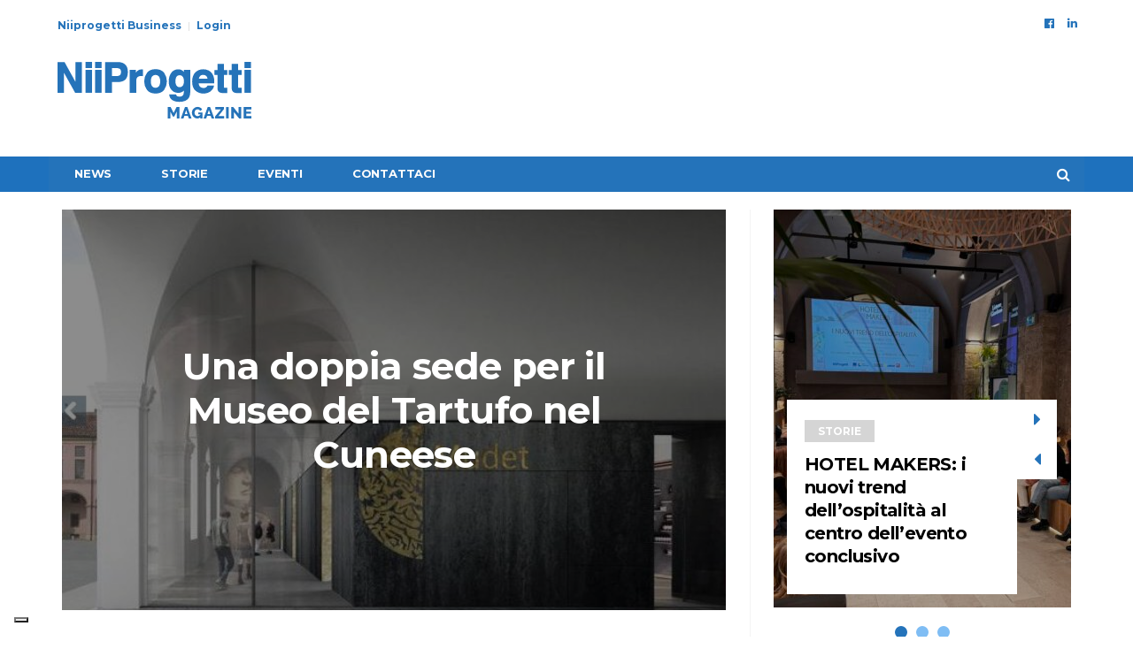

--- FILE ---
content_type: text/html; charset=UTF-8
request_url: https://www.niiprogetti.it/una-doppia-sede-per-il-museo-del-tartufo-nel-cuneese/
body_size: 15596
content:
<!DOCTYPE html>
<!--[if lt IE 7 ]><html class="ie ie6" lang="it-IT"> <![endif]-->
<!--[if IE 7 ]><html class="ie ie7" lang="it-IT"> <![endif]-->
<!--[if IE 8 ]><html class="ie ie8" lang="it-IT"> <![endif]-->
<!--[if (gte IE 9)|!(IE)]><!--><html lang="it-IT">
<head>
	<meta name="google-site-verification" content="oLQlg9IFo-OQlW7_WRKDyM_Cste2tHGHXkMU7lbuAC8" />
	<meta charset="UTF-8">
	<meta name="viewport" content="user-scalable=yes, width=device-width, initial-scale=1.0, maximum-scale=1">

	<!--[if IE]><meta http-equiv="X-UA-Compatible" content="IE=edge" /><![endif]-->

	<link rel="pingback" href="https://www.niiprogetti.it/xmlrpc.php">

	<meta name='robots' content='index, follow, max-image-preview:large, max-snippet:-1, max-video-preview:-1' />

	<!-- This site is optimized with the Yoast SEO plugin v23.4 - https://yoast.com/wordpress/plugins/seo/ -->
	<title>Una doppia sede per il Museo del Tartufo nel Cuneese</title>
	<meta name="description" content="L&#039;avvio lavori è stato dato e i cantieri sono entrambi in piena attività. Il Museo del Tartufo (Mudet), con progetto di ASArchitects e dello Studio Ingegneria Piras, avrà infatti una doppia sede: quella nel Comune di Alba e quella nel Comune di Montà." />
	<link rel="canonical" href="https://www.niiprogetti.it/una-doppia-sede-per-il-museo-del-tartufo-nel-cuneese/" />
	<meta property="og:locale" content="it_IT" />
	<meta property="og:type" content="article" />
	<meta property="og:title" content="Una doppia sede per il Museo del Tartufo nel Cuneese" />
	<meta property="og:description" content="L&#039;avvio lavori è stato dato e i cantieri sono entrambi in piena attività. Il Museo del Tartufo (Mudet), con progetto di ASArchitects e dello Studio Ingegneria Piras, avrà infatti una doppia sede: quella nel Comune di Alba e quella nel Comune di Montà." />
	<meta property="og:url" content="https://www.niiprogetti.it/una-doppia-sede-per-il-museo-del-tartufo-nel-cuneese/" />
	<meta property="og:site_name" content="Niiprogetti.it" />
	<meta property="article:published_time" content="2023-05-31T06:00:37+00:00" />
	<meta property="article:modified_time" content="2023-05-26T15:13:43+00:00" />
	<meta property="og:image" content="https://www.niiprogetti.it/wp-content/uploads/2023/05/439544_1.jpg" />
	<meta property="og:image:width" content="658" />
	<meta property="og:image:height" content="517" />
	<meta property="og:image:type" content="image/jpeg" />
	<meta name="author" content="niiadmin" />
	<meta name="twitter:card" content="summary_large_image" />
	<meta name="twitter:label1" content="Scritto da" />
	<meta name="twitter:data1" content="niiadmin" />
	<meta name="twitter:label2" content="Tempo di lettura stimato" />
	<meta name="twitter:data2" content="1 minuto" />
	<script type="application/ld+json" class="yoast-schema-graph">{"@context":"https://schema.org","@graph":[{"@type":"WebPage","@id":"https://www.niiprogetti.it/una-doppia-sede-per-il-museo-del-tartufo-nel-cuneese/","url":"https://www.niiprogetti.it/una-doppia-sede-per-il-museo-del-tartufo-nel-cuneese/","name":"Una doppia sede per il Museo del Tartufo nel Cuneese","isPartOf":{"@id":"https://www.niiprogetti.it/#website"},"primaryImageOfPage":{"@id":"https://www.niiprogetti.it/una-doppia-sede-per-il-museo-del-tartufo-nel-cuneese/#primaryimage"},"image":{"@id":"https://www.niiprogetti.it/una-doppia-sede-per-il-museo-del-tartufo-nel-cuneese/#primaryimage"},"thumbnailUrl":"https://www.niiprogetti.it/wp-content/uploads/2023/05/439544_1.jpg","datePublished":"2023-05-31T06:00:37+00:00","dateModified":"2023-05-26T15:13:43+00:00","author":{"@id":"https://www.niiprogetti.it/#/schema/person/e8114fde8db33f9b29f342a1dd6bd6a9"},"description":"L'avvio lavori è stato dato e i cantieri sono entrambi in piena attività. Il Museo del Tartufo (Mudet), con progetto di ASArchitects e dello Studio Ingegneria Piras, avrà infatti una doppia sede: quella nel Comune di Alba e quella nel Comune di Montà.","breadcrumb":{"@id":"https://www.niiprogetti.it/una-doppia-sede-per-il-museo-del-tartufo-nel-cuneese/#breadcrumb"},"inLanguage":"it-IT","potentialAction":[{"@type":"ReadAction","target":["https://www.niiprogetti.it/una-doppia-sede-per-il-museo-del-tartufo-nel-cuneese/"]}]},{"@type":"ImageObject","inLanguage":"it-IT","@id":"https://www.niiprogetti.it/una-doppia-sede-per-il-museo-del-tartufo-nel-cuneese/#primaryimage","url":"https://www.niiprogetti.it/wp-content/uploads/2023/05/439544_1.jpg","contentUrl":"https://www.niiprogetti.it/wp-content/uploads/2023/05/439544_1.jpg","width":658,"height":517,"caption":"museo"},{"@type":"BreadcrumbList","@id":"https://www.niiprogetti.it/una-doppia-sede-per-il-museo-del-tartufo-nel-cuneese/#breadcrumb","itemListElement":[{"@type":"ListItem","position":1,"name":"Home","item":"https://www.niiprogetti.it/"},{"@type":"ListItem","position":2,"name":"Una doppia sede per il Museo del Tartufo nel Cuneese"}]},{"@type":"WebSite","@id":"https://www.niiprogetti.it/#website","url":"https://www.niiprogetti.it/","name":"Niiprogetti.it","description":"L&#039;Edilizia dal progetto al cantiere","potentialAction":[{"@type":"SearchAction","target":{"@type":"EntryPoint","urlTemplate":"https://www.niiprogetti.it/?s={search_term_string}"},"query-input":{"@type":"PropertyValueSpecification","valueRequired":true,"valueName":"search_term_string"}}],"inLanguage":"it-IT"},{"@type":"Person","@id":"https://www.niiprogetti.it/#/schema/person/e8114fde8db33f9b29f342a1dd6bd6a9","name":"niiadmin","image":{"@type":"ImageObject","inLanguage":"it-IT","@id":"https://www.niiprogetti.it/#/schema/person/image/","url":"https://secure.gravatar.com/avatar/f85873d731192b4d6456dd1b4fe7f192?s=96&d=mm&r=g","contentUrl":"https://secure.gravatar.com/avatar/f85873d731192b4d6456dd1b4fe7f192?s=96&d=mm&r=g","caption":"niiadmin"},"url":"https://www.niiprogetti.it/author/niiadmin/"}]}</script>
	<!-- / Yoast SEO plugin. -->


<link rel='dns-prefetch' href='//cdnjs.cloudflare.com' />
<link rel='dns-prefetch' href='//maps.googleapis.com' />
<link rel='dns-prefetch' href='//fonts.googleapis.com' />
<link rel="alternate" type="application/rss+xml" title="Niiprogetti.it &raquo; Feed" href="https://www.niiprogetti.it/feed/" />
<script type="text/javascript">
/* <![CDATA[ */
window._wpemojiSettings = {"baseUrl":"https:\/\/s.w.org\/images\/core\/emoji\/15.0.3\/72x72\/","ext":".png","svgUrl":"https:\/\/s.w.org\/images\/core\/emoji\/15.0.3\/svg\/","svgExt":".svg","source":{"concatemoji":"https:\/\/www.niiprogetti.it\/wp-includes\/js\/wp-emoji-release.min.js?ver=43217eeadc8f6fcf1b106afa9925edd5"}};
/*! This file is auto-generated */
!function(i,n){var o,s,e;function c(e){try{var t={supportTests:e,timestamp:(new Date).valueOf()};sessionStorage.setItem(o,JSON.stringify(t))}catch(e){}}function p(e,t,n){e.clearRect(0,0,e.canvas.width,e.canvas.height),e.fillText(t,0,0);var t=new Uint32Array(e.getImageData(0,0,e.canvas.width,e.canvas.height).data),r=(e.clearRect(0,0,e.canvas.width,e.canvas.height),e.fillText(n,0,0),new Uint32Array(e.getImageData(0,0,e.canvas.width,e.canvas.height).data));return t.every(function(e,t){return e===r[t]})}function u(e,t,n){switch(t){case"flag":return n(e,"\ud83c\udff3\ufe0f\u200d\u26a7\ufe0f","\ud83c\udff3\ufe0f\u200b\u26a7\ufe0f")?!1:!n(e,"\ud83c\uddfa\ud83c\uddf3","\ud83c\uddfa\u200b\ud83c\uddf3")&&!n(e,"\ud83c\udff4\udb40\udc67\udb40\udc62\udb40\udc65\udb40\udc6e\udb40\udc67\udb40\udc7f","\ud83c\udff4\u200b\udb40\udc67\u200b\udb40\udc62\u200b\udb40\udc65\u200b\udb40\udc6e\u200b\udb40\udc67\u200b\udb40\udc7f");case"emoji":return!n(e,"\ud83d\udc26\u200d\u2b1b","\ud83d\udc26\u200b\u2b1b")}return!1}function f(e,t,n){var r="undefined"!=typeof WorkerGlobalScope&&self instanceof WorkerGlobalScope?new OffscreenCanvas(300,150):i.createElement("canvas"),a=r.getContext("2d",{willReadFrequently:!0}),o=(a.textBaseline="top",a.font="600 32px Arial",{});return e.forEach(function(e){o[e]=t(a,e,n)}),o}function t(e){var t=i.createElement("script");t.src=e,t.defer=!0,i.head.appendChild(t)}"undefined"!=typeof Promise&&(o="wpEmojiSettingsSupports",s=["flag","emoji"],n.supports={everything:!0,everythingExceptFlag:!0},e=new Promise(function(e){i.addEventListener("DOMContentLoaded",e,{once:!0})}),new Promise(function(t){var n=function(){try{var e=JSON.parse(sessionStorage.getItem(o));if("object"==typeof e&&"number"==typeof e.timestamp&&(new Date).valueOf()<e.timestamp+604800&&"object"==typeof e.supportTests)return e.supportTests}catch(e){}return null}();if(!n){if("undefined"!=typeof Worker&&"undefined"!=typeof OffscreenCanvas&&"undefined"!=typeof URL&&URL.createObjectURL&&"undefined"!=typeof Blob)try{var e="postMessage("+f.toString()+"("+[JSON.stringify(s),u.toString(),p.toString()].join(",")+"));",r=new Blob([e],{type:"text/javascript"}),a=new Worker(URL.createObjectURL(r),{name:"wpTestEmojiSupports"});return void(a.onmessage=function(e){c(n=e.data),a.terminate(),t(n)})}catch(e){}c(n=f(s,u,p))}t(n)}).then(function(e){for(var t in e)n.supports[t]=e[t],n.supports.everything=n.supports.everything&&n.supports[t],"flag"!==t&&(n.supports.everythingExceptFlag=n.supports.everythingExceptFlag&&n.supports[t]);n.supports.everythingExceptFlag=n.supports.everythingExceptFlag&&!n.supports.flag,n.DOMReady=!1,n.readyCallback=function(){n.DOMReady=!0}}).then(function(){return e}).then(function(){var e;n.supports.everything||(n.readyCallback(),(e=n.source||{}).concatemoji?t(e.concatemoji):e.wpemoji&&e.twemoji&&(t(e.twemoji),t(e.wpemoji)))}))}((window,document),window._wpemojiSettings);
/* ]]> */
</script>
<!-- niiprogetti.it is managing ads with Advanced Ads --><script id="niipr-ready">
			window.advanced_ads_ready=function(e,a){a=a||"complete";var d=function(e){return"interactive"===a?"loading"!==e:"complete"===e};d(document.readyState)?e():document.addEventListener("readystatechange",(function(a){d(a.target.readyState)&&e()}),{once:"interactive"===a})},window.advanced_ads_ready_queue=window.advanced_ads_ready_queue||[];		</script>
		<style id='wp-emoji-styles-inline-css' type='text/css'>

	img.wp-smiley, img.emoji {
		display: inline !important;
		border: none !important;
		box-shadow: none !important;
		height: 1em !important;
		width: 1em !important;
		margin: 0 0.07em !important;
		vertical-align: -0.1em !important;
		background: none !important;
		padding: 0 !important;
	}
</style>
<link rel='stylesheet' id='wp-block-library-css' href='https://www.niiprogetti.it/wp-includes/css/dist/block-library/style.min.css?ver=43217eeadc8f6fcf1b106afa9925edd5' type='text/css' media='all' />
<style id='safe-svg-svg-icon-style-inline-css' type='text/css'>
.safe-svg-cover{text-align:center}.safe-svg-cover .safe-svg-inside{display:inline-block;max-width:100%}.safe-svg-cover svg{height:100%;max-height:100%;max-width:100%;width:100%}

</style>
<style id='classic-theme-styles-inline-css' type='text/css'>
/*! This file is auto-generated */
.wp-block-button__link{color:#fff;background-color:#32373c;border-radius:9999px;box-shadow:none;text-decoration:none;padding:calc(.667em + 2px) calc(1.333em + 2px);font-size:1.125em}.wp-block-file__button{background:#32373c;color:#fff;text-decoration:none}
</style>
<style id='global-styles-inline-css' type='text/css'>
:root{--wp--preset--aspect-ratio--square: 1;--wp--preset--aspect-ratio--4-3: 4/3;--wp--preset--aspect-ratio--3-4: 3/4;--wp--preset--aspect-ratio--3-2: 3/2;--wp--preset--aspect-ratio--2-3: 2/3;--wp--preset--aspect-ratio--16-9: 16/9;--wp--preset--aspect-ratio--9-16: 9/16;--wp--preset--color--black: #000000;--wp--preset--color--cyan-bluish-gray: #abb8c3;--wp--preset--color--white: #ffffff;--wp--preset--color--pale-pink: #f78da7;--wp--preset--color--vivid-red: #cf2e2e;--wp--preset--color--luminous-vivid-orange: #ff6900;--wp--preset--color--luminous-vivid-amber: #fcb900;--wp--preset--color--light-green-cyan: #7bdcb5;--wp--preset--color--vivid-green-cyan: #00d084;--wp--preset--color--pale-cyan-blue: #8ed1fc;--wp--preset--color--vivid-cyan-blue: #0693e3;--wp--preset--color--vivid-purple: #9b51e0;--wp--preset--gradient--vivid-cyan-blue-to-vivid-purple: linear-gradient(135deg,rgba(6,147,227,1) 0%,rgb(155,81,224) 100%);--wp--preset--gradient--light-green-cyan-to-vivid-green-cyan: linear-gradient(135deg,rgb(122,220,180) 0%,rgb(0,208,130) 100%);--wp--preset--gradient--luminous-vivid-amber-to-luminous-vivid-orange: linear-gradient(135deg,rgba(252,185,0,1) 0%,rgba(255,105,0,1) 100%);--wp--preset--gradient--luminous-vivid-orange-to-vivid-red: linear-gradient(135deg,rgba(255,105,0,1) 0%,rgb(207,46,46) 100%);--wp--preset--gradient--very-light-gray-to-cyan-bluish-gray: linear-gradient(135deg,rgb(238,238,238) 0%,rgb(169,184,195) 100%);--wp--preset--gradient--cool-to-warm-spectrum: linear-gradient(135deg,rgb(74,234,220) 0%,rgb(151,120,209) 20%,rgb(207,42,186) 40%,rgb(238,44,130) 60%,rgb(251,105,98) 80%,rgb(254,248,76) 100%);--wp--preset--gradient--blush-light-purple: linear-gradient(135deg,rgb(255,206,236) 0%,rgb(152,150,240) 100%);--wp--preset--gradient--blush-bordeaux: linear-gradient(135deg,rgb(254,205,165) 0%,rgb(254,45,45) 50%,rgb(107,0,62) 100%);--wp--preset--gradient--luminous-dusk: linear-gradient(135deg,rgb(255,203,112) 0%,rgb(199,81,192) 50%,rgb(65,88,208) 100%);--wp--preset--gradient--pale-ocean: linear-gradient(135deg,rgb(255,245,203) 0%,rgb(182,227,212) 50%,rgb(51,167,181) 100%);--wp--preset--gradient--electric-grass: linear-gradient(135deg,rgb(202,248,128) 0%,rgb(113,206,126) 100%);--wp--preset--gradient--midnight: linear-gradient(135deg,rgb(2,3,129) 0%,rgb(40,116,252) 100%);--wp--preset--font-size--small: 13px;--wp--preset--font-size--medium: 20px;--wp--preset--font-size--large: 36px;--wp--preset--font-size--x-large: 42px;--wp--preset--spacing--20: 0.44rem;--wp--preset--spacing--30: 0.67rem;--wp--preset--spacing--40: 1rem;--wp--preset--spacing--50: 1.5rem;--wp--preset--spacing--60: 2.25rem;--wp--preset--spacing--70: 3.38rem;--wp--preset--spacing--80: 5.06rem;--wp--preset--shadow--natural: 6px 6px 9px rgba(0, 0, 0, 0.2);--wp--preset--shadow--deep: 12px 12px 50px rgba(0, 0, 0, 0.4);--wp--preset--shadow--sharp: 6px 6px 0px rgba(0, 0, 0, 0.2);--wp--preset--shadow--outlined: 6px 6px 0px -3px rgba(255, 255, 255, 1), 6px 6px rgba(0, 0, 0, 1);--wp--preset--shadow--crisp: 6px 6px 0px rgba(0, 0, 0, 1);}:where(.is-layout-flex){gap: 0.5em;}:where(.is-layout-grid){gap: 0.5em;}body .is-layout-flex{display: flex;}.is-layout-flex{flex-wrap: wrap;align-items: center;}.is-layout-flex > :is(*, div){margin: 0;}body .is-layout-grid{display: grid;}.is-layout-grid > :is(*, div){margin: 0;}:where(.wp-block-columns.is-layout-flex){gap: 2em;}:where(.wp-block-columns.is-layout-grid){gap: 2em;}:where(.wp-block-post-template.is-layout-flex){gap: 1.25em;}:where(.wp-block-post-template.is-layout-grid){gap: 1.25em;}.has-black-color{color: var(--wp--preset--color--black) !important;}.has-cyan-bluish-gray-color{color: var(--wp--preset--color--cyan-bluish-gray) !important;}.has-white-color{color: var(--wp--preset--color--white) !important;}.has-pale-pink-color{color: var(--wp--preset--color--pale-pink) !important;}.has-vivid-red-color{color: var(--wp--preset--color--vivid-red) !important;}.has-luminous-vivid-orange-color{color: var(--wp--preset--color--luminous-vivid-orange) !important;}.has-luminous-vivid-amber-color{color: var(--wp--preset--color--luminous-vivid-amber) !important;}.has-light-green-cyan-color{color: var(--wp--preset--color--light-green-cyan) !important;}.has-vivid-green-cyan-color{color: var(--wp--preset--color--vivid-green-cyan) !important;}.has-pale-cyan-blue-color{color: var(--wp--preset--color--pale-cyan-blue) !important;}.has-vivid-cyan-blue-color{color: var(--wp--preset--color--vivid-cyan-blue) !important;}.has-vivid-purple-color{color: var(--wp--preset--color--vivid-purple) !important;}.has-black-background-color{background-color: var(--wp--preset--color--black) !important;}.has-cyan-bluish-gray-background-color{background-color: var(--wp--preset--color--cyan-bluish-gray) !important;}.has-white-background-color{background-color: var(--wp--preset--color--white) !important;}.has-pale-pink-background-color{background-color: var(--wp--preset--color--pale-pink) !important;}.has-vivid-red-background-color{background-color: var(--wp--preset--color--vivid-red) !important;}.has-luminous-vivid-orange-background-color{background-color: var(--wp--preset--color--luminous-vivid-orange) !important;}.has-luminous-vivid-amber-background-color{background-color: var(--wp--preset--color--luminous-vivid-amber) !important;}.has-light-green-cyan-background-color{background-color: var(--wp--preset--color--light-green-cyan) !important;}.has-vivid-green-cyan-background-color{background-color: var(--wp--preset--color--vivid-green-cyan) !important;}.has-pale-cyan-blue-background-color{background-color: var(--wp--preset--color--pale-cyan-blue) !important;}.has-vivid-cyan-blue-background-color{background-color: var(--wp--preset--color--vivid-cyan-blue) !important;}.has-vivid-purple-background-color{background-color: var(--wp--preset--color--vivid-purple) !important;}.has-black-border-color{border-color: var(--wp--preset--color--black) !important;}.has-cyan-bluish-gray-border-color{border-color: var(--wp--preset--color--cyan-bluish-gray) !important;}.has-white-border-color{border-color: var(--wp--preset--color--white) !important;}.has-pale-pink-border-color{border-color: var(--wp--preset--color--pale-pink) !important;}.has-vivid-red-border-color{border-color: var(--wp--preset--color--vivid-red) !important;}.has-luminous-vivid-orange-border-color{border-color: var(--wp--preset--color--luminous-vivid-orange) !important;}.has-luminous-vivid-amber-border-color{border-color: var(--wp--preset--color--luminous-vivid-amber) !important;}.has-light-green-cyan-border-color{border-color: var(--wp--preset--color--light-green-cyan) !important;}.has-vivid-green-cyan-border-color{border-color: var(--wp--preset--color--vivid-green-cyan) !important;}.has-pale-cyan-blue-border-color{border-color: var(--wp--preset--color--pale-cyan-blue) !important;}.has-vivid-cyan-blue-border-color{border-color: var(--wp--preset--color--vivid-cyan-blue) !important;}.has-vivid-purple-border-color{border-color: var(--wp--preset--color--vivid-purple) !important;}.has-vivid-cyan-blue-to-vivid-purple-gradient-background{background: var(--wp--preset--gradient--vivid-cyan-blue-to-vivid-purple) !important;}.has-light-green-cyan-to-vivid-green-cyan-gradient-background{background: var(--wp--preset--gradient--light-green-cyan-to-vivid-green-cyan) !important;}.has-luminous-vivid-amber-to-luminous-vivid-orange-gradient-background{background: var(--wp--preset--gradient--luminous-vivid-amber-to-luminous-vivid-orange) !important;}.has-luminous-vivid-orange-to-vivid-red-gradient-background{background: var(--wp--preset--gradient--luminous-vivid-orange-to-vivid-red) !important;}.has-very-light-gray-to-cyan-bluish-gray-gradient-background{background: var(--wp--preset--gradient--very-light-gray-to-cyan-bluish-gray) !important;}.has-cool-to-warm-spectrum-gradient-background{background: var(--wp--preset--gradient--cool-to-warm-spectrum) !important;}.has-blush-light-purple-gradient-background{background: var(--wp--preset--gradient--blush-light-purple) !important;}.has-blush-bordeaux-gradient-background{background: var(--wp--preset--gradient--blush-bordeaux) !important;}.has-luminous-dusk-gradient-background{background: var(--wp--preset--gradient--luminous-dusk) !important;}.has-pale-ocean-gradient-background{background: var(--wp--preset--gradient--pale-ocean) !important;}.has-electric-grass-gradient-background{background: var(--wp--preset--gradient--electric-grass) !important;}.has-midnight-gradient-background{background: var(--wp--preset--gradient--midnight) !important;}.has-small-font-size{font-size: var(--wp--preset--font-size--small) !important;}.has-medium-font-size{font-size: var(--wp--preset--font-size--medium) !important;}.has-large-font-size{font-size: var(--wp--preset--font-size--large) !important;}.has-x-large-font-size{font-size: var(--wp--preset--font-size--x-large) !important;}
:where(.wp-block-post-template.is-layout-flex){gap: 1.25em;}:where(.wp-block-post-template.is-layout-grid){gap: 1.25em;}
:where(.wp-block-columns.is-layout-flex){gap: 2em;}:where(.wp-block-columns.is-layout-grid){gap: 2em;}
:root :where(.wp-block-pullquote){font-size: 1.5em;line-height: 1.6;}
</style>
<link rel='stylesheet' id='unslider-css-css' href='https://cdnjs.cloudflare.com/ajax/libs/unslider/2.0.3/css/unslider.css?ver=1.3.2' type='text/css' media='all' />
<link rel='stylesheet' id='slider-css-css' href='https://www.niiprogetti.it/wp-content/plugins/advanced-ads-slider/public/assets/css/slider.css?ver=1.3.2' type='text/css' media='all' />
<link rel='stylesheet' id='js_composer_custom_css-css' href='//www.niiprogetti.it/wp-content/uploads/js_composer/custom.css?ver=6.5.0' type='text/css' media='all' />
<link rel='stylesheet' id='barcelona-font-css' href='https://fonts.googleapis.com/css?family=Montserrat%3A400%2C700%2C400italic&#038;ver=43217eeadc8f6fcf1b106afa9925edd5' type='text/css' media='all' />
<link rel='stylesheet' id='bootstrap-css' href='https://www.niiprogetti.it/wp-content/themes/barcelona/assets/css/bootstrap.min.css?ver=3.3.4' type='text/css' media='all' />
<link rel='stylesheet' id='font-awesome-css' href='https://www.niiprogetti.it/wp-content/themes/barcelona/assets/css/font-awesome.min.css?ver=4.4.0' type='text/css' media='all' />
<link rel='stylesheet' id='vs-preloader-css' href='https://www.niiprogetti.it/wp-content/themes/barcelona/assets/css/vspreloader.min.css?ver=43217eeadc8f6fcf1b106afa9925edd5' type='text/css' media='all' />
<link rel='stylesheet' id='owl-carousel-css' href='https://www.niiprogetti.it/wp-content/themes/barcelona/assets/lib/owl-carousel/assets/owl.carousel.min.css?ver=2.0.0' type='text/css' media='all' />
<link rel='stylesheet' id='owl-theme-css' href='https://www.niiprogetti.it/wp-content/themes/barcelona/assets/lib/owl-carousel/assets/owl.theme.default.min.css?ver=2.0.0' type='text/css' media='all' />
<link rel='stylesheet' id='jquery-boxer-css' href='https://www.niiprogetti.it/wp-content/themes/barcelona/assets/css/jquery.fs.boxer.min.css?ver=3.3.0' type='text/css' media='all' />
<link rel='stylesheet' id='barcelona-stylesheet-css' href='https://www.niiprogetti.it/wp-content/themes/barcelona/style.css?ver=1.5.1' type='text/css' media='all' />
<link rel='stylesheet' id='barcelona-main-child-css' href='https://www.niiprogetti.it/wp-content/themes/barcelona-child/style.css?ver=1.5.1' type='text/css' media='all' />
<script type="text/javascript" src="https://www.niiprogetti.it/wp-includes/js/jquery/jquery.min.js?ver=3.7.1" id="jquery-core-js"></script>
<script type="text/javascript" src="https://www.niiprogetti.it/wp-includes/js/jquery/jquery-migrate.min.js?ver=3.4.1" id="jquery-migrate-js"></script>
<script type="text/javascript" src="https://cdnjs.cloudflare.com/ajax/libs/unslider/2.0.3/js/unslider-min.js?ver=1.3.2" id="unslider-js-js"></script>
<script type="text/javascript" src="https://www.niiprogetti.it/wp-content/plugins/advanced-ads-slider/public/assets/js/jquery.event.move.js?ver=1.3.2" id="unslider-move-js-js"></script>
<script type="text/javascript" src="https://www.niiprogetti.it/wp-content/plugins/advanced-ads-slider/public/assets/js/jquery.event.swipe.js?ver=1.3.2" id="unslider-swipe-js-js"></script>
<!--[if lt IE 9]>
<script type="text/javascript" src="https://www.niiprogetti.it/wp-content/themes/barcelona/assets/js/html5.js?ver=43217eeadc8f6fcf1b106afa9925edd5" id="ie-html5-js"></script>
<![endif]-->
<script type="text/javascript" src="https://www.niiprogetti.it/wp-content/themes/barcelona/assets/js/retina.min.js?ver=43217eeadc8f6fcf1b106afa9925edd5" id="retina-js-js"></script>
<link rel="https://api.w.org/" href="https://www.niiprogetti.it/wp-json/" /><link rel="alternate" title="JSON" type="application/json" href="https://www.niiprogetti.it/wp-json/wp/v2/posts/19344" /><link rel="EditURI" type="application/rsd+xml" title="RSD" href="https://www.niiprogetti.it/xmlrpc.php?rsd" />

<link rel='shortlink' href='https://www.niiprogetti.it/?p=19344' />
<link rel="alternate" title="oEmbed (JSON)" type="application/json+oembed" href="https://www.niiprogetti.it/wp-json/oembed/1.0/embed?url=https%3A%2F%2Fwww.niiprogetti.it%2Funa-doppia-sede-per-il-museo-del-tartufo-nel-cuneese%2F" />
<link rel="alternate" title="oEmbed (XML)" type="text/xml+oembed" href="https://www.niiprogetti.it/wp-json/oembed/1.0/embed?url=https%3A%2F%2Fwww.niiprogetti.it%2Funa-doppia-sede-per-il-museo-del-tartufo-nel-cuneese%2F&#038;format=xml" />
<!-- HFCM by 99 Robots - Snippet # 2: Head GTM -->
<!-- Google Tag Manager -->
<script>(function(w,d,s,l,i){w[l]=w[l]||[];w[l].push({'gtm.start':
new Date().getTime(),event:'gtm.js'});var f=d.getElementsByTagName(s)[0],
j=d.createElement(s),dl=l!='dataLayer'?'&l='+l:'';j.async=true;j.src=
'https://www.googletagmanager.com/gtm.js?id='+i+dl;f.parentNode.insertBefore(j,f);
})(window,document,'script','dataLayer','GTM-KZQZPMK');</script>
<!-- End Google Tag Manager -->
<!-- /end HFCM by 99 Robots -->
<!-- HFCM by 99 Robots - Snippet # 4: Ad banner head -->
<script async type="text/plain" class="_iub_cs_activate" data-iub-purposes="5" src="https://securepubads.g.doubleclick.net/tag/js/gpt.js"></script>
<script type="text/plain" class="_iub_cs_activate" data-iub-purposes="5">
  window.googletag = window.googletag || {cmd: []};
  googletag.cmd.push(function() {
    googletag.defineSlot('/279935231/BANNER_HEADER_NII_728X90', [728, 90], 'div-gpt-ad-1718290681976-0').addService(googletag.pubads());
    googletag.pubads().enableSingleRequest();
    googletag.enableServices();
  });
</script>



<script async type="text/plain" class="_iub_cs_activate" data-iub-purposes="5" src="https://securepubads.g.doubleclick.net/tag/js/gpt.js"></script>
<script type="text/plain" class="_iub_cs_activate" data-iub-purposes="5">
  window.googletag = window.googletag || {cmd: []};
  googletag.cmd.push(function() {
    googletag.defineSlot('/279935231/NIIPROGETTI_SIDEBAR_336X280', [336, 280], 'div-gpt-ad-1718290719589-0').addService(googletag.pubads());
    googletag.pubads().enableSingleRequest();
    googletag.enableServices();
  });
</script>
<!-- /end HFCM by 99 Robots -->

        <script type="text/javascript">
            var jQueryMigrateHelperHasSentDowngrade = false;

			window.onerror = function( msg, url, line, col, error ) {
				// Break out early, do not processing if a downgrade reqeust was already sent.
				if ( jQueryMigrateHelperHasSentDowngrade ) {
					return true;
                }

				var xhr = new XMLHttpRequest();
				var nonce = '150bad2a5f';
				var jQueryFunctions = [
					'andSelf',
					'browser',
					'live',
					'boxModel',
					'support.boxModel',
					'size',
					'swap',
					'clean',
					'sub',
                ];
				var match_pattern = /\)\.(.+?) is not a function/;
                var erroredFunction = msg.match( match_pattern );

                // If there was no matching functions, do not try to downgrade.
                if ( null === erroredFunction || typeof erroredFunction !== 'object' || typeof erroredFunction[1] === "undefined" || -1 === jQueryFunctions.indexOf( erroredFunction[1] ) ) {
                    return true;
                }

                // Set that we've now attempted a downgrade request.
                jQueryMigrateHelperHasSentDowngrade = true;

				xhr.open( 'POST', 'https://www.niiprogetti.it/wp-admin/admin-ajax.php' );
				xhr.setRequestHeader( 'Content-Type', 'application/x-www-form-urlencoded' );
				xhr.onload = function () {
					var response,
                        reload = false;

					if ( 200 === xhr.status ) {
                        try {
                        	response = JSON.parse( xhr.response );

                        	reload = response.data.reload;
                        } catch ( e ) {
                        	reload = false;
                        }
                    }

					// Automatically reload the page if a deprecation caused an automatic downgrade, ensure visitors get the best possible experience.
					if ( reload ) {
						location.reload();
                    }
				};

				xhr.send( encodeURI( 'action=jquery-migrate-downgrade-version&_wpnonce=' + nonce ) );

				// Suppress error alerts in older browsers
				return true;
			}
        </script>

		<link rel="icon" href="https://www.niiprogetti.it/wp-content/uploads/2019/06/faviconNii.png" />

<meta property="og:type" content="article" />
<meta property="og:title" content="Una doppia sede per il Museo del Tartufo nel Cuneese" />
<meta property="og:url" content="https://www.niiprogetti.it/una-doppia-sede-per-il-museo-del-tartufo-nel-cuneese/" />
<meta property="og:description" content="L&#8217;avvio lavori è stato dato e i cantieri sono entrambi in piena attività. Il Museo del Tartufo (Mudet), con progetto di ASArchitects e dello Studio Ingegneria Piras, avrà infatti una doppia s…" />
<meta property="article:published_time" content="2023-05-31T06:00:37+00:00" />
<meta property="article:modified_time" content="2023-05-26T15:13:43+00:00" />
<meta property="og:site_name" content="Niiprogetti.it" />
<meta property="og:image" content="https://www.niiprogetti.it/wp-content/uploads/2023/05/439544_1.jpg" />
<meta property="og:image:width" content="658" />
<meta property="og:image:height" content="517" />
<meta property="og:locale" content="it_IT" /><style type="text/css">
body { font-family: Montserrat, sans-serif; }
h1,h2,h3,h4,h5,h6 { font-family: Montserrat, sans-serif; }
</style>
<style type="text/css">


		 @media only screen and (min-width: 992px) { .sidebar-none .post-content, .sidebar-none .post-footer { width: 750px !important; } }
::-moz-selection { background-color: #1e73be; }
::selection { background-color: #1e73be; }
.navbar-nav, .navbar-nav > li > .sub-menu, .navbar-wrapper nav.navbar-stuck > .navbar-inner { background-color: #0078b5 !important; }

		.navbar-nav, .navbar-nav > li > .sub-menu { border: 1px solid #0078b5 !important; }
.nav > li:hover > a, .navbar-nav > li > a:hover, .navbar-nav > li > button:hover, .sub-menu > li > a:hover { background-color: #ffffff !important; }
</style>
<meta name="generator" content="Powered by WPBakery Page Builder - drag and drop page builder for WordPress."/>
		<style type="text/css" id="wp-custom-css">
			.single-landing .navbar-wrapper{
	display:none !important;
}

.single-landing .webinar-registration-header em {
    display: none;
}

.single-landing #page-wrapper > .container:nth-of-type(1) {
    padding-top: 300px !important;
}


.single-landing .social .fa{
font: normal normal normal 14px / 1 FontAwesome !important;
	font-weight: normal !important;
}

.single-landing .social .fa-2x{
font-size: 2em !important;
}

.single-landing .social .fa-linkedin:before {
    content: "\f0e1" !important;
}
@media screen and (max-width: 767px) {
.navbar-inner .container{
	padding-top: 0px !important;
}
}		</style>
		<noscript><style> .wpb_animate_when_almost_visible { opacity: 1; }</style></noscript>
</head>
<body class="post-template-default single single-post postid-19344 single-format-standard barcelona-fimg-cl no-breadcrumb zoom-enabled wpb-js-composer js-comp-ver-6.5.0 vc_responsive aa-prefix-niipr-">
<div class="skin"><!-- Revive Adserver Asynchronous JS Tag - Generated with Revive Adserver v5.2.0 -->
<ins data-revive-zoneid="60" data-revive-id="939f0f1f67d50029659821e6987dae4d"></ins>
<script async src="//ads.myadv.org/www/delivery/asyncjs.php"></script></div>

<nav class="navbar navbar-static-top navbar-dark mega-menu-dark header-style-a sticky-logo-inherit navbar-sticky has-nav-menu">

	<div class="navbar-inner">

		<div class="container">

						<div class="navbar-top clearfix">

				<div class="navbar-top-left clearfix">
					<ul id="menu-menu-secondario" class="navbar-top-menu"><li id="menu-item-11504" class="menu-item menu-item-type-custom menu-item-object-custom menu-item-11504"><a href="https://business.niiprogetti.it/">Niiprogetti Business</a></li>
<li id="menu-item-11538" class="menu-item menu-item-type-custom menu-item-object-custom menu-item-11538"><a href="https://business.niiprogetti.it/">Login</a></li>
</ul>				</div>

				<div class="navbar-top-right">
					<ul class="social-icons"><li><a target="_blank" href="https://www.facebook.com/niiprogetti/" title="Facebook"><span class="fa fa-facebook-official"></span></a></li><li><a target="_blank" href="https://www.linkedin.com/company/editrice-industrale-srl/" title="Linkedin"><span class="fa fa-linkedin"></span></a></li></ul>				</div>

			</div><!-- .navbar-top -->
			
			<div class="navbar-header">

				<button type="button" class="navbar-toggle collapsed" data-toggle="collapse" data-target="#navbar" aria-expanded="false">
					<span class="sr-only">Menu</span>
					<span class="fa fa-navicon"></span>
				</button><!-- .navbar-toggle -->

								<button type="button" class="navbar-search btn-search">
					<span class="fa fa-search"></span>
				</button>
				
							<div class="navbar-bn visible-lg visible-md">
				<div class="niipr-testatahome" id="niipr-629757504">

<!-- /279935231/BANNER_HEADER_NII_728X90 -->
<div id='div-gpt-ad-1718290681976-0' style='min-width: 728px; min-height: 90px;'>
  <script type="text/plain" class="_iub_cs_activate-inline" data-iub-purposes="5">
    googletag.cmd.push(function() { googletag.display('div-gpt-ad-1718290681976-0'); });
  </script>
</div></div>
			</div>
			
				<a href="https://www.niiprogetti.it/" class="navbar-logo">
					<span class="logo-location-header clearfix"><span class="logo-img logo-both logo-dark"><img src="https://www.niiprogetti.it/wp-content/uploads/2019/07/logoNiiProgettiMagazine_Blu.svg" alt="Niiprogetti.it" /></span><span class="logo-img logo-both logo-light"><img src="https://www.niiprogetti.it/wp-content/uploads/2019/06/logoNii_b.svg" alt="Niiprogetti.it" /></span></span>				</a>

				
			</div><!-- .navbar-header -->

						<div id="navbar" class="navbar-collapse collapse">
				
				<a href="https://www.niiprogetti.it"><div class="logoMenuComparsa"></div></a>
				
			<ul id="menu-menu-principale" class="navbar-nav nav"><li id="menu-item-11466" class="menu-item menu-item-type-post_type menu-item-object-page menu-item-home menu-item-11466"><a href="https://www.niiprogetti.it/">News</a></li>
<li id="menu-item-11514" class="menu-item menu-item-type-taxonomy menu-item-object-category menu-item-11514"><a href="https://www.niiprogetti.it/category/storie/">Storie</a></li>
<li id="menu-item-11546" class="menu-item menu-item-type-post_type menu-item-object-page menu-item-11546"><a href="https://www.niiprogetti.it/home-eventi/">Eventi</a></li>
<li id="menu-item-11467" class="menu-item menu-item-type-post_type menu-item-object-page menu-item-11467"><a href="https://www.niiprogetti.it/contattaci/">Contattaci</a></li>
<li class="search"><button class="btn btn-search"><span class="fa fa-search"></span></button></li></ul>			</div><!-- .navbar-collapse -->
			
		</div><!-- .container -->

	</div><!-- .navbar-inner -->

</nav><!-- .navbar -->

<div id="page-wrapper">


<div class="container single-container">

	<div class="row-primary sidebar-right clearfix has-sidebar">

		<main id="main" class="main">

			
				<article id="post-19344" class="post-19344 post type-post status-publish format-standard has-post-thumbnail hentry category-terziario category-in-evidenza category-news tag-terziario tag-piemonte tag-alba">
					
					

								<header class="post-image">

												<script>jQuery(document).ready(function($){ $('.fimg-inner').backstretch('https://www.niiprogetti.it/wp-content/uploads/2023/05/439544_1-658x506.jpg', {fade: 600}); });</script>
				
				<div class="fimg-wrapper fimg-cl fimg-no-meta">

					
					<div class="featured-image">
						<div class="fimg-inner">
							<div class="vm-wrapper">
								<div class="vm-middle">
									<h1 class="post-title">Una doppia sede per il Museo del Tartufo nel Cuneese</h1>
								</div>
							</div>
						</div>
					</div>

				</div><!-- .fimg-wrapper -->

			</header>

							
					

										<section style="position: relative;" class="post-content">
						
					
						
					
						<div style="color:#2473BB;"><i class="far fa-clock"></i> 31 Maggio 2023</div>
					<p>L&#8217;avvio lavori è stato dato e i cantieri sono entrambi in piena attività. Il Museo del Tartufo (Mudet), con progetto di <a href="http://www.asarchitects.it" target="_blank" rel="noopener"><strong>ASArchitects</strong> </a>e dello Studio <strong>Ingegneria Piras</strong>, avrà infatti una doppia sede: quella nel Comune di Alba e quella nel Comune di Montà.</p>
<p>Ad Alba, il Complesso della Maddalena ospiterà un museo tradizionale con sale espositive collegate agli aspetti naturalistici, enogastronomici e culturali e alla valorizzazione del territorio, con uno spazio polifunzionale per attività didattiche, laboratori e workshop. Al piano terra, oltre all’accoglienza con la biglietteria e il bookshop, ci sarà anche una caffetteria aperta al pubblico esterno.</p>
<p>La sede di Montà invece, all’interno di una struttura ipogea di 900 mq, sarà strutturata sulla base di un percorso sensoriale ed emozionale concentrato sulla ricerca del prodotto.</p>
<p>I lavori ad Alba, importo lavori di circa 800 mila euro, sono affidati a FBF Costruzioni e alle imprese <a href="http://www.simer-impianti.it" target="_blank" rel="noopener"><strong>Simer</strong> </a>e <strong>Scaglia e Gerbo</strong> per la parte impiantistica, mentre la <strong>Cogeas</strong> è l’aggiudicataria per la sede di Montà, con un importo lavori di circa 1,5 mln di euro.</p>
<div id="gallery-1" class="gallery galleryid-19344 gallery-columns-3 gallery-size-barcelona-sq clearfix"><figure class="gallery-item"><div class="gallery-icon landscape"><a href='https://www.niiprogetti.it/wp-content/uploads/2023/05/439544.jpg'><img fetchpriority="high" decoding="async" width="400" height="400" src="https://www.niiprogetti.it/wp-content/uploads/2023/05/439544-400x400.jpg" class="gal-img" alt="" data-gallery="19344" srcset="https://www.niiprogetti.it/wp-content/uploads/2023/05/439544-400x400.jpg 400w, https://www.niiprogetti.it/wp-content/uploads/2023/05/439544-150x150.jpg 150w, https://www.niiprogetti.it/wp-content/uploads/2023/05/439544-200x200.jpg 200w" sizes="(max-width: 400px) 100vw, 400px" /></a></div></figure><figure class="gallery-item"><div class="gallery-icon landscape"><a href='https://www.niiprogetti.it/wp-content/uploads/2023/05/439544_1.jpg'><img decoding="async" width="400" height="400" src="https://www.niiprogetti.it/wp-content/uploads/2023/05/439544_1-400x400.jpg" class="gal-img" alt="museo" data-gallery="19344" srcset="https://www.niiprogetti.it/wp-content/uploads/2023/05/439544_1-400x400.jpg 400w, https://www.niiprogetti.it/wp-content/uploads/2023/05/439544_1-150x150.jpg 150w, https://www.niiprogetti.it/wp-content/uploads/2023/05/439544_1-200x200.jpg 200w" sizes="(max-width: 400px) 100vw, 400px" /></a></div></figure><figure class="gallery-item"><div class="gallery-icon landscape"><a href='https://www.niiprogetti.it/wp-content/uploads/2023/05/439544_3.jpg'><img decoding="async" width="400" height="400" src="https://www.niiprogetti.it/wp-content/uploads/2023/05/439544_3-400x400.jpg" class="gal-img" alt="" data-gallery="19344" srcset="https://www.niiprogetti.it/wp-content/uploads/2023/05/439544_3-400x400.jpg 400w, https://www.niiprogetti.it/wp-content/uploads/2023/05/439544_3-150x150.jpg 150w, https://www.niiprogetti.it/wp-content/uploads/2023/05/439544_3-200x200.jpg 200w" sizes="(max-width: 400px) 100vw, 400px" /></a></div></figure></div>

<p>La scheda approfondita della notizia NiiProgetti ID 439544 è stata segnalata il 09/03/2023 in fase di Esecuzione nel settore Terziario. Vedi i dettagli su NiiProgetti Business.</p>
					</section><!-- .post-content -->
					
										<footer class="post-footer">

												<div class="post-tags">
							<strong class="title">Tags:</strong> <a href="https://www.niiprogetti.it/tag/terziario/" rel="tag">terziario</a>, <a href="https://www.niiprogetti.it/tag/piemonte/" rel="tag">piemonte</a>, <a href="https://www.niiprogetti.it/tag/alba/" rel="tag">alba</a>						</div><!-- .post-tags -->
						
								<div class="post-sharing">

			<ul class="list-inline text-center">
				<li><a href="https://www.facebook.com/sharer/sharer.php?u=https%3A%2F%2Fwww.niiprogetti.it%2Funa-doppia-sede-per-il-museo-del-tartufo-nel-cuneese%2F" target="_blank" title="Share on Facebook"><span class="fa fa-facebook"></span></a></li>
				<li><a href="https://twitter.com/home?status=Una+doppia+sede+per+il+Museo+del+Tartufo+nel+Cuneese+-+https%3A%2F%2Fwww.niiprogetti.it%2Funa-doppia-sede-per-il-museo-del-tartufo-nel-cuneese%2F" target="_blank" title="Share on Twitter"><span class="fa fa-twitter"></span></a></li>
				<li><a href="https://plus.google.com/share?url=https%3A%2F%2Fwww.niiprogetti.it%2Funa-doppia-sede-per-il-museo-del-tartufo-nel-cuneese%2F" target="_blank" title="Share on Google+"><span class="fa fa-google-plus"></span></a></li>
				<li><a href="https://pinterest.com/pin/create/button/?url=https%3A%2F%2Fwww.niiprogetti.it%2Funa-doppia-sede-per-il-museo-del-tartufo-nel-cuneese%2F&amp;media=https://www.niiprogetti.it/wp-content/uploads/2023/05/439544_1.jpg&amp;description=Una+doppia+sede+per+il+Museo+del+Tartufo+nel+Cuneese" target="_blank" title="Share on Pinterest"><span class="fa fa-pinterest"></span></a></li>
				<li><a href="https://www.linkedin.com/shareArticle?mini=true&amp;url=https%3A%2F%2Fwww.niiprogetti.it%2Funa-doppia-sede-per-il-museo-del-tartufo-nel-cuneese%2F&amp;title=Una+doppia+sede+per+il+Museo+del+Tartufo+nel+Cuneese&amp;summary=L%26%238217%3Bavvio+lavori+%C3%A8+stato+dato+e+i+cantieri+sono+entrambi+in+piena+attivit%C3%A0.+Il+Museo+del+Tartufo+%28Mudet%29%2C+con+progetto+di+ASArchitects+e+dello+Studio+Ingegneria+Piras%2C+avr%C3%A0+infatti+una+doppia+sede%3A+quella+nel+Comune+di+Alba+e+quella+nel+Comune+di+Mont%C3%A0.+Ad+Alba%2C+il+Complesso+della+Maddalena+ospiter%C3%A0+un+museo+tradizionale+con+sale+%5B%26hellip%3B%5D&amp;source=" target="_blank" title="Share on Linkedin"><span class="fa fa-linkedin"></span></a></li>
			</ul>

		</div><!-- .post-sharing -->
		
					</footer><!-- .post-footer -->
					
					
			<div class="niipr-finearticolo" id="niipr-579815133"><div class="boxNiiBusiness">
	<h3>NiiProgetti BUSINESS</h3>
	<h5>La più grande banca dati su progetti e cantieri attivi in Italia</h5>
<a href="https://business.niiprogetti.it/" target="_blank" class="bottone">INIZIA ORA</a>
</div></div>					
					
					
				</article>

			
		</main>

		<aside id="sidebar" class="sidebar-sticky">

	<div class="sidebar-inner">

		<div id="barcelona-slider-posts-4" class="sidebar-widget barcelona-widget-slider-posts">				<div class="posts-box-carousel">

					<div class="owl-carousel owl-theme" data-controls=".nav-dir" data-items="1" data-autoplay="false" data-rtl="false">

												<div class="item">

							<a href="https://www.niiprogetti.it/hotel-makers-i-nuovi-trend-dellospitalita-al-centro-dellevento-conclusivo/" title="HOTEL MAKERS: i nuovi trend dell’ospitalità al centro dell’evento conclusivo">
								<img width="336" height="450" src="https://www.niiprogetti.it/wp-content/uploads/2025/11/IMG_2502-336x450.jpeg" class="attachment-barcelona-md-vertical size-barcelona-md-vertical wp-post-image" alt="hotel makers" decoding="async" loading="lazy" />							</a>

							<div class="item-overlay clearfix">

								<div class="inner">

									<div class="post-summary post-format-standard">

																				<div class="post-cat">
											<a href="https://www.niiprogetti.it/category/storie/" class="label label-default">
												Storie											</a>
										</div>
										
										<h2 class="post-title">
											<a href="https://www.niiprogetti.it/hotel-makers-i-nuovi-trend-dellospitalita-al-centro-dellevento-conclusivo/">HOTEL MAKERS: i nuovi trend dell’ospitalità al centro dell’evento conclusivo</a>
										</h2>

										
									</div>

									<ul class="nav-dir">
										<li><button class="btn"><span class="fa fa-caret-right"></span></button></li>
										<li><button class="btn"><span class="fa fa-caret-left"></span></button></li>
									</ul>

								</div>

							</div>

						</div>
												<div class="item">

							<a href="https://www.niiprogetti.it/evocative-hotel-il-video-del-quarto-talk-di-hotel-makers/" title="EVOCATIVE HOTEL. Il video del quarto talk di HOTEL MAKERS">
								<img width="336" height="450" src="https://www.niiprogetti.it/wp-content/uploads/2025/10/locandina-hm-ep_3-336x450.jpg" class="attachment-barcelona-md-vertical size-barcelona-md-vertical wp-post-image" alt="evocative" decoding="async" loading="lazy" />							</a>

							<div class="item-overlay clearfix">

								<div class="inner">

									<div class="post-summary post-format-standard">

																				<div class="post-cat">
											<a href="https://www.niiprogetti.it/category/storie/" class="label label-default">
												Storie											</a>
										</div>
										
										<h2 class="post-title">
											<a href="https://www.niiprogetti.it/evocative-hotel-il-video-del-quarto-talk-di-hotel-makers/">EVOCATIVE HOTEL. Il video del quarto talk di HOTEL MAKERS</a>
										</h2>

										
									</div>

									<ul class="nav-dir">
										<li><button class="btn"><span class="fa fa-caret-right"></span></button></li>
										<li><button class="btn"><span class="fa fa-caret-left"></span></button></li>
									</ul>

								</div>

							</div>

						</div>
												<div class="item">

							<a href="https://www.niiprogetti.it/hotel-makers-il-fascino-degli-evocative-hotel-nel-talk-di-niiprogetti-con-nh-collection/" title="HOTEL MAKERS, il fascino degli Evocative Hotel nel talk di NiiProgetti con NH Collection">
								<img width="336" height="450" src="https://www.niiprogetti.it/wp-content/uploads/2025/09/evocative-hotel-336x450.png" class="attachment-barcelona-md-vertical size-barcelona-md-vertical wp-post-image" alt="evocative hotel" decoding="async" loading="lazy" />							</a>

							<div class="item-overlay clearfix">

								<div class="inner">

									<div class="post-summary post-format-standard">

																				<div class="post-cat">
											<a href="https://www.niiprogetti.it/category/storie/" class="label label-default">
												Storie											</a>
										</div>
										
										<h2 class="post-title">
											<a href="https://www.niiprogetti.it/hotel-makers-il-fascino-degli-evocative-hotel-nel-talk-di-niiprogetti-con-nh-collection/">HOTEL MAKERS, il fascino degli Evocative Hotel nel talk di NiiProgetti con NH Collection</a>
										</h2>

										
									</div>

									<ul class="nav-dir">
										<li><button class="btn"><span class="fa fa-caret-right"></span></button></li>
										<li><button class="btn"><span class="fa fa-caret-left"></span></button></li>
									</ul>

								</div>

							</div>

						</div>
						
					</div><!-- .owl-carousel -->

				</div><!-- .image-slider -->
				</div><div id="custom_html-10" class="widget_text sidebar-widget widget_custom_html"><div class="textwidget custom-html-widget"><div class="niipr-sidebar" id="niipr-1984434625">

<div id='div-gpt-ad-1718290719589-0' style='min-width: 336px; min-height: 280px;'>
  <script type="text/plain" class="_iub_cs_activate" data-iub-purposes="5">
    googletag.cmd.push(function() { googletag.display('div-gpt-ad-1718290719589-0'); });
  </script>
</div></div></div></div><div id="custom_html-7" class="widget_text sidebar-widget widget_custom_html"><div class="textwidget custom-html-widget"><div style="padding: 15px 0px 15px 0px !important; border: 1px solid #2a6989; border-bottom:0px;" class="boxNiiBusiness">
<h3>Il processo edilizio</h3>
</div>
<div style="border: 1px solid #2a6989; border-top:0px;">
	

<ul style="width:96%; margin-left:2%;">
	<li class="cat-item"><a href="/programmazione/">Fase di	programmazione</a>
</li>
	<li class="cat-item"><a href="/progettazione/">Fase di progettazione</a>
</li>
	<li class="cat-item"><a href="/esecuzione/">Fase di esecuzione</a>
</li>
		</ul></div></div></div><div id="barcelona-recent-posts-11" class="sidebar-widget barcelona-widget-posts">				<div class="posts-box posts-box-sidebar row">
											<div class="col col-md-12 col-sm-6 col-xs-12">
							<div class="post-summary post-format-standard psum-horizontal psum-small clearfix">
								<div class="post-image">
									<a href="https://www.niiprogetti.it/come-il-conto-termico-3-0-e-le-soluzioni-vaillant-possono-cambiare-la-tua-casa/" title="Come il Conto Termico 3.0 e le soluzioni Vaillant possono cambiare la tua casa">
										<img width="768" height="506" src="https://www.niiprogetti.it/wp-content/uploads/2025/12/Immagine-WhatsApp-2025-10-29-ore-13.29.50_27d9c23c-768x506.jpg" class="attachment-barcelona-md size-barcelona-md wp-post-image" alt="pompa di calore" decoding="async" loading="lazy" srcset="https://www.niiprogetti.it/wp-content/uploads/2025/12/Immagine-WhatsApp-2025-10-29-ore-13.29.50_27d9c23c-768x506.jpg 768w, https://www.niiprogetti.it/wp-content/uploads/2025/12/Immagine-WhatsApp-2025-10-29-ore-13.29.50_27d9c23c-294x194.jpg 294w, https://www.niiprogetti.it/wp-content/uploads/2025/12/Immagine-WhatsApp-2025-10-29-ore-13.29.50_27d9c23c-384x253.jpg 384w, https://www.niiprogetti.it/wp-content/uploads/2025/12/Immagine-WhatsApp-2025-10-29-ore-13.29.50_27d9c23c-1152x759.jpg 1152w" sizes="(max-width: 768px) 100vw, 768px" />									</a>
								</div>
								<div class="post-details">
									<h2 class="post-title">
										<a href="https://www.niiprogetti.it/come-il-conto-termico-3-0-e-le-soluzioni-vaillant-possono-cambiare-la-tua-casa/">Come il Conto Termico 3.0 e le soluzioni Vaillant possono cambiare la tua casa</a>
									</h2>
																	</div>
								
						
                    <div class="etichettaSponsorSlide">
		        	  sponsorizzato  			        </div>
                    	               
							</div><!-- .post-summary -->
						</div>
											<div class="col col-md-12 col-sm-6 col-xs-12">
							<div class="post-summary post-format-standard psum-horizontal psum-small clearfix">
								<div class="post-image">
									<a href="https://www.niiprogetti.it/ville-aeris-dove-il-lusso-incontra-la-natura/" title="Ville Aeris: dove il lusso incontra la natura">
										<img width="768" height="506" src="https://www.niiprogetti.it/wp-content/uploads/2025/11/Immagine-2025-11-11-102451-768x506.png" class="attachment-barcelona-md size-barcelona-md wp-post-image" alt="ville" decoding="async" loading="lazy" srcset="https://www.niiprogetti.it/wp-content/uploads/2025/11/Immagine-2025-11-11-102451-768x506.png 768w, https://www.niiprogetti.it/wp-content/uploads/2025/11/Immagine-2025-11-11-102451-294x194.png 294w, https://www.niiprogetti.it/wp-content/uploads/2025/11/Immagine-2025-11-11-102451-384x253.png 384w, https://www.niiprogetti.it/wp-content/uploads/2025/11/Immagine-2025-11-11-102451-1152x759.png 1152w" sizes="(max-width: 768px) 100vw, 768px" />									</a>
								</div>
								<div class="post-details">
									<h2 class="post-title">
										<a href="https://www.niiprogetti.it/ville-aeris-dove-il-lusso-incontra-la-natura/">Ville Aeris: dove il lusso incontra la natura</a>
									</h2>
																	</div>
								
						
                    <div class="etichettaSponsorSlide">
		        	  sponsorizzato  			        </div>
                    	               
							</div><!-- .post-summary -->
						</div>
									</div>
				</div><div id="barcelona-recent-posts-12" class="sidebar-widget barcelona-widget-posts">				<div class="posts-box posts-box-sidebar row">
											<div class="col col-md-12 col-sm-6 col-xs-12">
							<div class="post-summary post-format-standard psum-horizontal psum-small clearfix">
								<div class="post-image">
									<a href="https://www.niiprogetti.it/residenziale-marina-living-a-san-benedetto-del-tronto/" title="Residenziale Marina Living a San Benedetto del Tronto">
										<img width="768" height="506" src="https://www.niiprogetti.it/wp-content/uploads/2026/01/san-benedetto-768x506.jpg" class="attachment-barcelona-md size-barcelona-md wp-post-image" alt="Marina Living" decoding="async" loading="lazy" srcset="https://www.niiprogetti.it/wp-content/uploads/2026/01/san-benedetto-768x506.jpg 768w, https://www.niiprogetti.it/wp-content/uploads/2026/01/san-benedetto-294x194.jpg 294w, https://www.niiprogetti.it/wp-content/uploads/2026/01/san-benedetto-384x253.jpg 384w" sizes="(max-width: 768px) 100vw, 768px" />									</a>
								</div>
								<div class="post-details">
									<h2 class="post-title">
										<a href="https://www.niiprogetti.it/residenziale-marina-living-a-san-benedetto-del-tronto/">Residenziale Marina Living a San Benedetto del Tronto</a>
									</h2>
																	</div>
								
						
                    <div class="etichettaSponsorSlide">
		        				        </div>
                    	               
							</div><!-- .post-summary -->
						</div>
											<div class="col col-md-12 col-sm-6 col-xs-12">
							<div class="post-summary post-format-standard psum-horizontal psum-small clearfix">
								<div class="post-image">
									<a href="https://www.niiprogetti.it/a-caseitaly-expo-2026-laboratori-tecnici-dedicati-alla-posa-e-allinnovazione-dellinvolucro-edilizio/" title="A CASEITALY EXPO 2026 laboratori tecnici dedicati alla posa e all’innovazione dell’involucro edilizio">
										<img width="768" height="506" src="https://www.niiprogetti.it/wp-content/uploads/2026/01/DSF1217-1-768x506.jpg" class="attachment-barcelona-md size-barcelona-md wp-post-image" alt="" decoding="async" loading="lazy" srcset="https://www.niiprogetti.it/wp-content/uploads/2026/01/DSF1217-1-768x506.jpg 768w, https://www.niiprogetti.it/wp-content/uploads/2026/01/DSF1217-1-294x194.jpg 294w, https://www.niiprogetti.it/wp-content/uploads/2026/01/DSF1217-1-384x253.jpg 384w, https://www.niiprogetti.it/wp-content/uploads/2026/01/DSF1217-1-1152x759.jpg 1152w" sizes="(max-width: 768px) 100vw, 768px" />									</a>
								</div>
								<div class="post-details">
									<h2 class="post-title">
										<a href="https://www.niiprogetti.it/a-caseitaly-expo-2026-laboratori-tecnici-dedicati-alla-posa-e-allinnovazione-dellinvolucro-edilizio/">A CASEITALY EXPO 2026 laboratori tecnici dedicati alla posa e all’innovazione dell’involucro edilizio</a>
									</h2>
																	</div>
								
						
                    <div class="etichettaSponsorSlide">
		        				        </div>
                    	               
							</div><!-- .post-summary -->
						</div>
									</div>
				</div><div id="custom_html-2" class="widget_text sidebar-widget widget_custom_html"><div class="widget-title"><h2 class="title">NiiProgetti Business</h2></div><div class="textwidget custom-html-widget"><ul>
	<li class="cat-item cat-item-408"><a href="https://www.niiprogetti.it/#">Programmazione</a>
</li>
	<li class="cat-item cat-item-411"><a href="https://www.niiprogetti.it/#">Progettazione</a>
</li>
	<li class="cat-item cat-item-1"><a href="https://www.niiprogetti.it/#">Esecuzione</a>
</li>
		</ul></div></div><div id="text-13" class="sidebar-widget widget_text">			<div class="textwidget"><div class="niipr-sidebar" id="niipr-600533665">
<div id='div-gpt-ad-1718290719589-0' style='min-width: 336px; min-height: 280px;'>
  <script type="text/plain" class="_iub_cs_activate" data-iub-purposes="5">
    googletag.cmd.push(function() { googletag.display('div-gpt-ad-1718290719589-0'); });
  </script>
</div>
</div>
</div>
		</div>
	</div><!-- .sidebar-inner -->

</aside>
	</div><!-- .row -->

	<div class="posts-box posts-box-5 posts-box-related-posts"><div class="box-header archive-header has-title"><h2 class="title">Related Posts</h2></div><div class="posts-wrapper row"><div class="col-md-3 col-sm-6 col-num-4 mas-item">		<article class="post-summary post-format-standard psum-featured">

							<div class="post-image">

					<a href="https://www.niiprogetti.it/il-cantiere-per-la-palazzina-strategica-a-monte-san-giusto/" title="Il cantiere per la palazzina strategica a Monte San Giusto">
						<img width="384" height="253" src="https://www.niiprogetti.it/wp-content/uploads/2026/01/marche3-384x253.jpg" class="attachment-barcelona-sm size-barcelona-sm wp-post-image" alt="palazzina" decoding="async" loading="lazy" srcset="https://www.niiprogetti.it/wp-content/uploads/2026/01/marche3-384x253.jpg 384w, https://www.niiprogetti.it/wp-content/uploads/2026/01/marche3-294x194.jpg 294w, https://www.niiprogetti.it/wp-content/uploads/2026/01/marche3-768x506.jpg 768w" sizes="(max-width: 384px) 100vw, 384px" />					</a>

				</div><!-- .post-image -->
			
			<div class="post-details">

				<h2 class="post-title">
					<a href="https://www.niiprogetti.it/il-cantiere-per-la-palazzina-strategica-a-monte-san-giusto/">Il cantiere per la palazzina strategica a Monte San Giusto</a>
				</h2>

				
			</div><!-- .post-details -->

		</article>

		</div><div class="col-md-3 col-sm-6 col-num-4 mas-item">		<article class="post-summary post-format-standard psum-featured">

							<div class="post-image">

					<a href="https://www.niiprogetti.it/prende-forma-la-nuova-stazione-ferroviaria-a-sesto-san-giovanni/" title="Prende forma la nuova stazione ferroviaria a Sesto San Giovanni">
						<img width="384" height="253" src="https://www.niiprogetti.it/wp-content/uploads/2026/01/sesto-384x253.jpg" class="attachment-barcelona-sm size-barcelona-sm wp-post-image" alt="stazione ferroviaria" decoding="async" loading="lazy" srcset="https://www.niiprogetti.it/wp-content/uploads/2026/01/sesto-384x253.jpg 384w, https://www.niiprogetti.it/wp-content/uploads/2026/01/sesto-294x194.jpg 294w, https://www.niiprogetti.it/wp-content/uploads/2026/01/sesto-768x506.jpg 768w, https://www.niiprogetti.it/wp-content/uploads/2026/01/sesto-1152x759.jpg 1152w" sizes="(max-width: 384px) 100vw, 384px" />					</a>

				</div><!-- .post-image -->
			
			<div class="post-details">

				<h2 class="post-title">
					<a href="https://www.niiprogetti.it/prende-forma-la-nuova-stazione-ferroviaria-a-sesto-san-giovanni/">Prende forma la nuova stazione ferroviaria a Sesto San Giovanni</a>
				</h2>

				
			</div><!-- .post-details -->

		</article>

		</div><div class="col-md-3 col-sm-6 col-num-4 mas-item">		<article class="post-summary post-format-standard psum-featured">

							<div class="post-image">

					<a href="https://www.niiprogetti.it/leed-platinum-per-il-nuovo-centro-direzionale-a-firenze/" title="Leed Platinum per il nuovo centro direzionale a Firenze">
						<img width="384" height="253" src="https://www.niiprogetti.it/wp-content/uploads/2026/01/firenze-384x253.jpg" class="attachment-barcelona-sm size-barcelona-sm wp-post-image" alt="centro direzionale" decoding="async" loading="lazy" srcset="https://www.niiprogetti.it/wp-content/uploads/2026/01/firenze-384x253.jpg 384w, https://www.niiprogetti.it/wp-content/uploads/2026/01/firenze-294x194.jpg 294w, https://www.niiprogetti.it/wp-content/uploads/2026/01/firenze-768x506.jpg 768w" sizes="(max-width: 384px) 100vw, 384px" />					</a>

				</div><!-- .post-image -->
			
			<div class="post-details">

				<h2 class="post-title">
					<a href="https://www.niiprogetti.it/leed-platinum-per-il-nuovo-centro-direzionale-a-firenze/">Leed Platinum per il nuovo centro direzionale a Firenze</a>
				</h2>

				
			</div><!-- .post-details -->

		</article>

		</div><div class="col-md-3 col-sm-6 col-num-4 mas-item">		<article class="post-summary post-format-standard psum-featured">

							<div class="post-image">

					<a href="https://www.niiprogetti.it/un-polo-socioculturale-a-villa-giacomini-a-varmo/" title="Un polo socioculturale a Villa Giacomini a Varmo">
						<img width="384" height="253" src="https://www.niiprogetti.it/wp-content/uploads/2026/01/varmo3-384x253.png" class="attachment-barcelona-sm size-barcelona-sm wp-post-image" alt="Villa Giacomini" decoding="async" loading="lazy" srcset="https://www.niiprogetti.it/wp-content/uploads/2026/01/varmo3-384x253.png 384w, https://www.niiprogetti.it/wp-content/uploads/2026/01/varmo3-294x194.png 294w, https://www.niiprogetti.it/wp-content/uploads/2026/01/varmo3-768x506.png 768w, https://www.niiprogetti.it/wp-content/uploads/2026/01/varmo3-1152x759.png 1152w" sizes="(max-width: 384px) 100vw, 384px" />					</a>

				</div><!-- .post-image -->
			
			<div class="post-details">

				<h2 class="post-title">
					<a href="https://www.niiprogetti.it/un-polo-socioculturale-a-villa-giacomini-a-varmo/">Un polo socioculturale a Villa Giacomini a Varmo</a>
				</h2>

				
			</div><!-- .post-details -->

		</article>

		</div></div></div>
</div><!-- .container -->
<footer class="footer footer-dark">

	<div class="container">

				<div class="row footer-sidebars">
						<div class="f-col col-md-4">
				<div id="text-14" class="footer-widget widget_text"><div class="widget-title"><h2 class="title">NiiProgetti</h2></div>			<div class="textwidget"><p>NiiProgetti è la piattaforma che monitora quotidianamente lo sviluppo di nuovi progetti, appalti e cantieri in Italia, fornendo informazioni dettagliate sulle fasi di avanzamento dei lavori e sui soggetti coinvolti.</p>
<p><em>Testata giornalistica registrata presso il Tribunale di Milano in data 08.10.1964 al n. 6665</em><br />
<em>Direttore Responsabile: Dott. Andrea Boni</em></p>
</div>
		</div>			</div>
						<div class="f-col col-md-4">
				<div id="text-15" class="footer-widget widget_text"><div class="widget-title"><h2 class="title">Contatti</h2></div>			<div class="textwidget"><p><strong>Editrice Industriale Srl</strong><br />
Centro Direzionale Milanofiori<br />
Palazzo Q8 Strada Quattro<br />
20089 Rozzano (MI)<br />
Telefono: +39 02 303218.1<br />
Linea verde: 800 820061<br />
Fax: +39 02 303218.500</p>
</div>
		</div>			</div>
						<div class="f-col col-md-4">
				<div id="custom_html-6" class="widget_text footer-widget widget_custom_html"><div class="widget-title"><h2 class="title">Social media</h2></div><div class="textwidget custom-html-widget"><a class="social" target="_blank" href="https://www.facebook.com/niiprogetti/" title="Facebook" rel="noopener"><span class="fa fa-facebook-official fa-2x"></span></a>
<a class="social" target="_blank" href="https://www.linkedin.com/company/editrice-industrale-srl/" title="Linkedin" rel="noopener"><span class="fa fa-linkedin fa-2x"></span></a></div></div><div id="custom_html-11" class="widget_text footer-widget widget_custom_html"><div class="widget-title"><h2 class="title">Newsletter</h2></div><div class="textwidget custom-html-widget"><form action="https://a3h4b.emailsp.com/frontend/subscribe.aspx" target="_blank">
<div >
<label for="0" >Email*</label>
<input style="max-width:400px; display: inline-block;" class="form-control" type="email" name="email" id="email" placeholder="Inserisci la tua email" required="required">
</div>
<div>
<label style="font-size:12px;" ><input type="checkbox" name="privacy" required="required"> Accetto la </label> <a target="_blank" style="color: #ffffff; font-size:12px;" href="https://www.editriceindustriale.it/privacy-policy/" rel="noopener noreferrer"> Privacy Policy</a>
</div>
<div>
<button style="margin-top:5px;" class="btn btn-primary" type="submit" name="submit" value="true" >Iscriviti</button>
</div>
<input type="hidden" name="group" value="937" autocomplete="off" >
<input type="hidden" name="list" value="11">
</form>
</div></div>			</div>
					</div><!-- .footer-sidebars -->
		
				<div class="row footer-bottom has-copy-text">

			<div class="f-col col-md-6">

				
				<p class="copy-info">Copyright 2025 Editrice Industriale Srl - P.Iva/C.F. 00926150152 - <a href="https://www.niiprogetti.it/privacy-policy/" target="_blank">Privacy Policy</a> - <a href="https://www.niiprogetti.it/cookie-policy/" target="_blank">Cookie Policy</a></p>
			</div>

			<div class="col col-md-6">
							</div>

		</div>
		
	</div><!-- .container -->

</footer><!-- footer -->

</div><!-- #page-wrapper -->

<!-- HFCM by 99 Robots - Snippet # 3: BODY GTM -->
<!-- Google Tag Manager (noscript) -->
<noscript><iframe src="https://www.googletagmanager.com/ns.html?id=GTM-KZQZPMK"
height="0" width="0" style="display:none;visibility:hidden"></iframe></noscript>
<!-- End Google Tag Manager (noscript) -->
<!-- /end HFCM by 99 Robots -->
<div class="search-form-full"><form class="search-form" method="get" action="https://www.niiprogetti.it/">
				 <div class="search-form-inner"><div class="barcelona-sc-close"><span class="barcelona-ic">&times;</span><span class="barcelona-text">Close</span></div>
				 	<div class="input-group">
				        <span class="input-group-addon" id="searchAddon1"><span class="fa fa-search"></span></span>
		                <input type="text" name="s" class="form-control search-field" autocomplete="off" placeholder="Search&hellip;" title="Search for:" value="" aria-describedby="searchAddon1" />
		                <span class="input-group-btn">
		                    <button type="submit" class="btn"><span class="btn-search-text">Search</span><span class="btn-search-icon"><span class="fa fa-search"></span></span></button>
		                </span>
	                </div>
                </div>
            </form></div><script type="text/javascript">/* <![CDATA[ */ jQuery(document).ready( function() { jQuery.post( "https://www.niiprogetti.it/wp-admin/admin-ajax.php", { action : "entry_views", _ajax_nonce : "b1846476ea", post_id : 19344 } ); } ); /* ]]> */</script>
<script type="text/javascript" src="https://maps.googleapis.com/maps/api/js?key=AIzaSyBdLYmNdxVd8lVlBqBqm4nN-ZcPBZt_Dbo&amp;ver=1.0.0" id="barcelona-main-child-gmaps-js"></script>
<script type="text/javascript" src="https://www.niiprogetti.it/wp-content/themes/barcelona-child/js/maps.js?ver=1.0.0" id="barcelona-main-child-maps-js"></script>
<script type="text/javascript" src="https://www.niiprogetti.it/wp-content/themes/barcelona/assets/js/bootstrap.min.js?ver=3.3.4" id="bootstrap-js"></script>
<script type="text/javascript" src="https://www.niiprogetti.it/wp-content/themes/barcelona/assets/js/picturefill.min.js?ver=43217eeadc8f6fcf1b106afa9925edd5" id="picturefill-js"></script>
<script type="text/javascript" src="https://www.niiprogetti.it/wp-content/themes/barcelona/assets/lib/owl-carousel/owl.carousel.min.js?ver=2.0.0" id="owl-carousel-js"></script>
<script type="text/javascript" src="https://www.niiprogetti.it/wp-content/themes/barcelona/assets/js/jquery.fs.boxer.min.js?ver=3.3.0" id="boxer-js"></script>
<script type="text/javascript" id="barcelona-main-js-extra">
/* <![CDATA[ */
var barcelonaParams = {"ajaxurl":"https:\/\/www.niiprogetti.it\/wp-admin\/admin-ajax.php","post_id":"19344","i18n":{"login_to_vote":"Please login to vote!"},"masonry_layout":""};
/* ]]> */
</script>
<script type="text/javascript" src="https://www.niiprogetti.it/wp-content/themes/barcelona/assets/js/barcelona-main.js?ver=1.5.1" id="barcelona-main-js"></script>
<script>!function(){window.advanced_ads_ready_queue=window.advanced_ads_ready_queue||[],advanced_ads_ready_queue.push=window.advanced_ads_ready;for(var d=0,a=advanced_ads_ready_queue.length;d<a;d++)advanced_ads_ready(advanced_ads_ready_queue[d])}();</script>
</body>
</html>

--- FILE ---
content_type: text/html; charset=utf-8
request_url: https://www.google.com/recaptcha/api2/aframe
body_size: 271
content:
<!DOCTYPE HTML><html><head><meta http-equiv="content-type" content="text/html; charset=UTF-8"></head><body><script nonce="CZbJRZCAzORDHJL5rQKjHA">/** Anti-fraud and anti-abuse applications only. See google.com/recaptcha */ try{var clients={'sodar':'https://pagead2.googlesyndication.com/pagead/sodar?'};window.addEventListener("message",function(a){try{if(a.source===window.parent){var b=JSON.parse(a.data);var c=clients[b['id']];if(c){var d=document.createElement('img');d.src=c+b['params']+'&rc='+(localStorage.getItem("rc::a")?sessionStorage.getItem("rc::b"):"");window.document.body.appendChild(d);sessionStorage.setItem("rc::e",parseInt(sessionStorage.getItem("rc::e")||0)+1);localStorage.setItem("rc::h",'1769353598565');}}}catch(b){}});window.parent.postMessage("_grecaptcha_ready", "*");}catch(b){}</script></body></html>